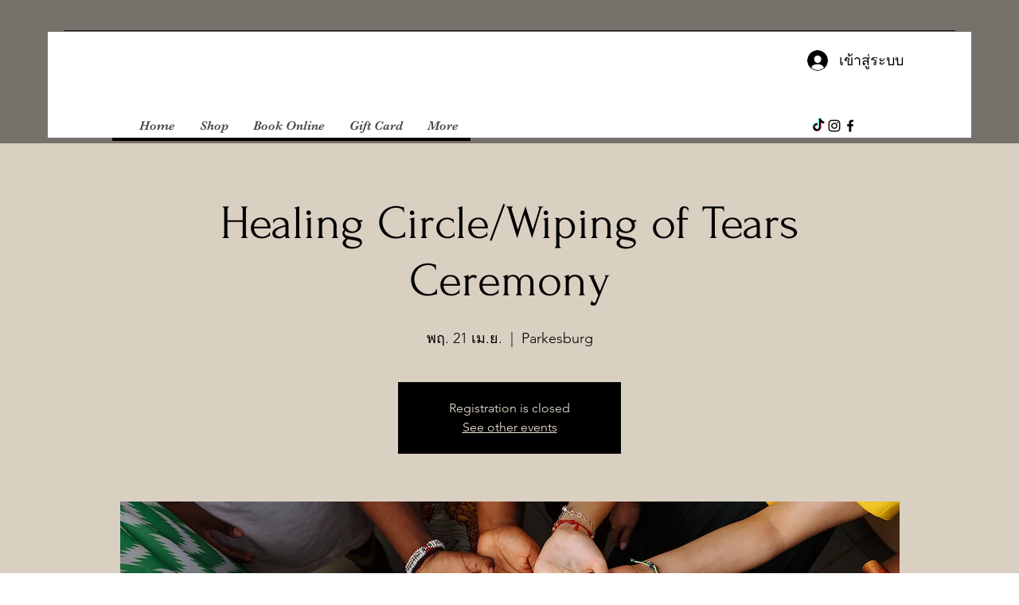

--- FILE ---
content_type: application/javascript
request_url: https://static.parastorage.com/services/events-details-page/1.716.0/client-viewer/5872.chunk.min.js
body_size: 6076
content:
"use strict";(("undefined"!=typeof self?self:this).webpackJsonp__wix_events_details_page=("undefined"!=typeof self?self:this).webpackJsonp__wix_events_details_page||[]).push([[5872],{4115(e,t,a){a.d(t,{o:()=>o});var n=a(64641),r=a(60751),c=a.n(r),i=a(55385);const l="wR5_Qs",o=e=>{let{children:t,innerContainerClassName:a,ticket:r}=e;const o=(0,i.AN)(r),s=(0,i.q6)(r),d=`${(0,i.ML)(s)} ${s}`;return c().createElement("li",{className:l,"data-hook":n.XDT,id:o},c().createElement("div",{role:"group",className:a,"aria-labelledby":d},t))}},5390(e,t,a){a.d(t,{Y:()=>s});var n=a(64641),r=a(60751),c=a.n(r),i=a(62028),l=a(59374),o=a(77980);const s=()=>{const{get:e}=(0,i.t)(),t=e(l.A.ticketsTitleText);return c().createElement(o.P,{dataHook:n.ogM,text:t,compact:!0})}},12845(e,t,a){a.d(t,{u:()=>v});var n=a(99834),r=a(7378),c=a(95751),i=a(33037),l=a(34942),o=a(55530),s=a.n(o),d=a(60751),m=a.n(d);const u="BYG5MY",p="CVHgH8",k="_I98Vx",v=e=>{let{className:t}=e;const{t:a}=(0,i.B)(),{isRTL:o}=(0,l.v)();return m().createElement("div",{className:s()(t,{[p]:o})},m().createElement(r.x,{type:"error",size:c._B.regular},m().createElement(r.x.Icon,{icon:m().createElement(n.A,null),className:k}),m().createElement(r.x.Text,{className:u},a("ticketsPicker_chooseTicket_errorMessage"))))}},14824(e,t,a){},15839(e,t,a){a.d(t,{Q:()=>u});var n=a(64641),r=a(82398),c=a(33037),i=a(60751),l=a.n(i),o=a(91772),s=a(16969),d=a(34019),m=(a(14824),"sD9pyqm scjxMak");const u=e=>{let{value:t,max:a,onSelectCount:u}=e;const{t:p}=(0,c.B)(),k=(0,s.GV)(e=>(0,d.DB)(e,o.ZJ.typePrefix)),v=(0,i.useCallback)(e=>{k||u(e)},[u]),E=(0,i.useMemo)(()=>[...Array(a+1).keys()].map(e=>({id:e.toString(),value:e.toString(),isSelectable:!0})),[a]);return l().createElement(r.m,{label:p("ticketsThankYou.quantity"),"data-hook":n.Tap,options:E,initialSelectedId:t.toString(),className:m,upgrade:!0,onChange:e=>v(Number(e.id)),appendTo:e=>e.getAttribute("data-hook")===n.XDT,mobileNativeSelect:!0,newErrorMessage:!0,errorAppearance:"BackgroundAndBorder"})}},17431(e,t,a){a.d(t,{Xf:()=>o,Yj:()=>d,g3:()=>l,mh:()=>s});var n=a(36784),r=a(56527),c=a(6317),i=a(61346);const l=e=>{let{event:t,ticket:a,t:i,overridePrice:l,abstract:o=!1,getFormattedMoney:s}=e;const d=(0,n.cC)(t),m=(0,r.ud)(a);return Boolean(d)&&!(0,r.yl)(a)&&(!m||d.appliesToDonations)?(0,c.CI)(d.type)?o?`+${(0,r.qu)(d)} ${d.name}`:`+${(0,r.SE)(a,d,l,s)} ${d.name}`:i("tax.included",d):null},o=e=>{let{event:t,ticket:a,t:c,overridePrice:l,abstract:o=!1,getFormattedMoney:s}=e;const d=(0,n.cC)(t);return!(0,i.Ro)(a)||(0,r.yl)(a)?null:o?`+${c("checkout_serviceFee_v2")}`:c("checkout_plusServiceFee_v2",{fee:(0,r.Ac)(a,d,l,s)})},s=e=>{let{event:t,ticket:a,t:n,getFormattedMoney:c,overridePrice:i}=e;return((0,r.ud)(a)||(0,r.Do)(a))&&!i?d({event:t,ticket:a,t:n,getFormattedMoney:c}):[l({event:t,ticket:a,t:n,overridePrice:i,getFormattedMoney:c}),o({event:t,ticket:a,t:n,overridePrice:i,getFormattedMoney:c})].filter(Boolean).join(", ")},d=e=>{let{event:t,ticket:a,t:n,getFormattedMoney:r}=e;return[l({event:t,ticket:a,t:n,abstract:!0,getFormattedMoney:r}),o({event:t,ticket:a,t:n,abstract:!0,getFormattedMoney:r})].filter(Boolean).join(", ")}},18437(e,t,a){a.d(t,{G:()=>o});var n=a(34942),r=a(60751),c=a(77780),i=a(16969),l=a(49849);const o=()=>{const{isEditor:e}=(0,n.v)(),{openCheckoutUnavailable:t}=(0,i.w0)(),a=(0,i.GV)(l.lM),o=(0,c.Z)(a);(0,r.useEffect)(()=>{o!==a&&a&&!e&&t()},[e,a,o,t])}},23487(e,t,a){a.d(t,{n:()=>A});var n=a(49589),r=a(64641),c=a(33037),i=a(60751),l=a.n(i),o=a(77720),s=a(16969),d=a(33196),m=a(24023),u=a(55530),p=a.n(u),k=a(36185);const v="Ar3mWv",E="_1bQdi",g=e=>{let{compact:t}=e;return l().createElement("div",{className:p()(v,k.A.formSummaryDivider,{[E]:t})})};var h=a(46665);const N="RZjTrj",b="DYtWGe";let y=function(e){return e[e.small=0]="small",e[e.medium=1]="medium",e[e.big=2]="big",e[e.extraBig=3]="extraBig",e}({});const x="pnA5C7",M="o5phxM",f="y8AcBr",B="waO3AM",C="lQsvCA",P="RzBUQl",_=e=>{let{hook:t,label:a,price:n,size:r=y.small}=e;return n?l().createElement("div",{className:p()(T(r),x),"data-hook":t},l().createElement("p",{className:P},a),l().createElement("p",{className:P},n)):null},T=e=>{switch(e){case y.extraBig:return C;case y.big:return B;case y.medium:return f;case y.small:default:return M}},A=e=>{let{preliminary:t,divider:a,containerClass:i="",size:u=h.G.small}=e;const{t:p}=(0,c.B)(),{getFormattedMoney:k}=(0,o.J)(),v=(0,s.GV)(e=>t?(0,m._2)(e):(0,m.Y4)(e)),E=(0,s.GV)(e=>t?void 0:(0,d.tl)(e)),{subtotal:x,tax:M,addedFee:f,buyerTotal:B,discount:C,paidPlanDiscount:P,giftCards:T}=(0,n.ZU)(v,k,E),A=u===h.G.big,w=A?y.medium:y.small,F=A?y.extraBig:y.big;return l().createElement("div",{className:`${N} ${i}`,"data-hook":r._4w},x&&l().createElement(l().Fragment,null,l().createElement("div",{className:b},l().createElement(_,{price:x,label:p("ticketsPicker.subtotal"),hook:r.FSb,size:w}),l().createElement(_,{price:P,label:p("ticketsThankYou.paidPlan",{discount:(0,n.OC)(v)}),hook:r.$7k,size:w}),l().createElement(_,{price:C,label:p("ticketsThankYou.coupon"),hook:r.Qxx,size:w}),l().createElement(_,{price:M,label:(0,n.WV)(v),hook:r.wSf,size:w}),l().createElement(_,{price:f,label:p("checkout_serviceFee"),hook:r.Kc4,size:w}),null==T?void 0:T.map((e,t)=>l().createElement(_,{key:t,price:`-${e.amount}`,label:p("checkout_giftCard"),hook:r.qp_(t),size:w}))),a??l().createElement(g,{compact:!0})),l().createElement(_,{price:B,label:p("mobile.ticketsPicker.total"),hook:r.b27,size:F}))}},24833(e,t,a){a.d(t,{f:()=>k});var n=a(94771),r=a(64641),c=a(12844),i=a(33037),l=a(60751),o=a.n(l),s=a(59374),d=a(55385),m=a(72939),u="sxnAe6Y";const p=e=>{if(["h6","p"].includes(e))return"p";const t=parseInt(e.charAt(1),10);return t?`h${t+1}`:"h3"},k=e=>{let{ticket:t,className:a}=e;const{t:l}=(0,i.B)(),k=(0,n.t)(),v=(0,d.q6)(t),E=k.get(s.A.subtitlesTag);return o().createElement(m.A,{label:l("viewer_ticketsPicker_ticketType"),labeledElementId:v,className:a},e=>{let{ariaLabeledBy:a}=e;return o().createElement(c.E,{tagName:p(E),id:v,className:u,"data-hook":r.o_L,"aria-labelledby":a},t.name)})}},28578(e,t,a){a.d(t,{E:()=>s});var n=a(4184),r=a(55530),c=a.n(r),i=a(60751),l=a.n(i),o="s__2EfE_Z";const s=e=>{let{className:t,children:a,dataHook:r}=e;return l().createElement(n.E,{className:c()(o,t),"data-hook":r},a)}},34365(e,t,a){a.d(t,{N:()=>v});var n=a(36784),r=a(56527),c=a(38736),i=a(33037),l=a(55530),o=a.n(l),s=a(60751),d=a.n(s),m=a(16969),u=a(21772),p=a(69282),k="sGFxTKr";const v=e=>{let{ticket:t,className:a}=e;const{t:l}=(0,i.B)(),s=(0,m.GV)(u.Zc),v=(0,n.zv)(s),E=(0,m.GV)(e=>(0,p.ZD)(e,t.id)),g=v-(0,m.GV)(e=>(0,p.sU)(e));return(0,r.lK)(g,E)?d().createElement(c.x,{className:o()(k,a),type:"wired",size:"compact"},d().createElement(c.x.Text,null,l("ticketLimitPerReservationReachedNotification",{count:v}))):null}},41463(e,t,a){a.d(t,{w:()=>$});var n,r=a(28835),c=a(36784),i=a(64641),l=a(34942),o=a(87503),s=a(33037),d=a(60751),m=a.n(d),u=a(91772),p=a(16969),k=a(21772),v=a(34019),E=a(77187),g=a(445),h=a(34199);!function(e){e.regular="regular",e.slim="slim"}(n||(n={}));var N="o__5k6fpn",b="swMioJ_",y="sbDUk4T",x=a.sts.bind(null,N);class M extends d.Component{render(){const{className:e,type:t,diameter:a,isCentered:r,isStatic:c,"aria-label":i}=this.props;return d.createElement("svg",{viewBox:"0 0 50 50","aria-label":i,className:x(b,{centered:!!r,static:!!c,slim:t!==n.regular},e),style:a?{width:`${a}px`,height:`${a}px`,top:r?`calc(50% - ${a/2}px)`:"auto",left:r?`calc(50% - ${a/2}px)`:"auto"}:{},"data-hook":this.props["data-hook"]},d.createElement("circle",{cx:"25",cy:"25",r:"20",fill:"none",strokeWidth:t===n.regular?4:1,className:y}))}}M.displayName="Spinner",M.defaultProps={type:n.regular,isCentered:!1,isStatic:!1};var f=a(58543),B=a(48169),C="sTagsm_";const P=()=>{const{addTicketsToCart:e}=(0,p.w0)(),t=(0,p.GV)(e=>(0,v.DB)(e,u.I4.typePrefix));return m().createElement(f.$,{fullWidth:!0,hoverStyle:B.fO.underline,size:B.Mp.large,priority:B.dk.secondary,onClick:()=>e(),className:C},t?m().createElement(M,{diameter:16}):"Add to cart")};var _=a(55530),T=a.n(_),A=a(61346),w=a(36185),F=a(23487),G=a(46665);const D="tUTjcm",L="SMV5RM",S=()=>{const e=(0,p.GV)(A.oP);return(0,A.lw)(e)?m().createElement(V,null):(0,A.uV)(e)?m().createElement(F.n,{containerClass:T()(L,w.A.textFontAndColor),size:G.G.big,preliminary:!0}):null},V=()=>{const{t:e}=(0,s.B)();return m().createElement("div",{className:w.A.textFontAndColor,"data-hook":"event-sold-out"},m().createElement("p",{className:D},e("ticketsPicker.soldOut")))},$=e=>{let{onTicketSelectionError:t}=e;const{isMobile:a}=(0,l.v)(),{experiments:n}=(0,o.W)(),d=n.enabled(r.Y.NavigateToEcomCheckout),N=(0,p.GV)(k.Zc),b=(0,c.HF)(N),y=(0,p.GV)(k.Ev),x=(0,p.GV)(k.lc),M=(0,p.GV)(v.mZ),f=(0,c.Pn)(N),{checkout:B,openSeatingPlan:C,initiateEcomCheckoutFlow:_}=(0,p.w0)(),T=(0,p.GV)(e=>(0,v.DB)(e,u.M6.typePrefix)),{t:A}=(0,s.B)();return m().createElement(m().Fragment,null,f?null:m().createElement(S,null),!x&&m().createElement(h.$,{spinner:M,secondary:!0,minWidth:"100%",minHeight:a?void 0:"48px",onClick:()=>{if(y)return f?(g.y.preload(),C()):(E.t.preload(),B());t()},dataHook:a?i.$bt:i.gqX,narrowerButton:a,text:A(f?"ticketsPicker_selectTickets":"checkout")}),d&&!f&&m().createElement("div",{style:{marginTop:"16px"}},m().createElement(h.$,{spinner:T,secondary:!0,minWidth:"100%",minHeight:a?void 0:"48px",onClick:()=>_(),dataHook:a?i.$bt:i.gqX,narrowerButton:a,text:"Ecom Checkout"})),d&&b&&m().createElement("div",{style:{marginTop:"16px"}},m().createElement(P,null)))}},44239(e,t,a){a.d(t,{R:()=>v});var n=a(64641),r=a(12844),c=a(33037),i=a(34942),l=a(55530),o=a.n(l),s=a(60751),d=a.n(s),m=a(16969),u=a(93889),p=a(95569),k={root:"sHkM7_g",container:"svr5yCK",descriptionContainer:"s__3Rc0Rc",alignment:"smRaKOZ",descriptionCollapsed:"sC8TZIx",descriptionExpanded:"ssDe3dJ",description:"s__32_qiW",ticketMoreInfoButton:"sOAPRUn"};const v=e=>{let{ticket:t,className:a}=e;const{t:l}=(0,c.B)(),{isMobile:s}=(0,i.v)(),v=(0,m.GV)(e=>(0,u.O)(e,t.id)),{expandDescription:E,collapseDescription:g}=(0,m.w0)();return t.description?d().createElement("div",{className:o()(k.container,a,{[k.alignment]:!s})},d().createElement("div",{className:k.ticketMoreInfoButton},d().createElement(p.q,{expanded:v,className:o()({[k.mobileLink]:s,[k.expandedLink]:!s&&v}),dataHook:n.zBu,onChange:e=>{e?E(t.id):g(t.id)}},l("ticketsPicker.ticketDescription.expandButton"))),d().createElement("div",{"aria-live":"polite",className:k.descriptionContainer},d().createElement(r.E,{tagName:"p",className:o()(k.description,v?k.descriptionExpanded:k.descriptionCollapsed),"data-hook":n.tCe},t.description))):null}},46535(e,t,a){a.d(t,{U:()=>k});var n=a(56527),r=a(64641),c=a(12844),i=a(33037),l=a(34942),o=a(55530),s=a.n(o),d=a(60751),m=a.n(d),u="sxUdd_y",p="sF5nhdR";const k=e=>{let{ticket:t,className:a}=e;const{t:o}=(0,i.B)(),d=(0,n.c$)(t),{isMobile:k}=(0,l.v)();if(!d)return null;const v=t.salePeriod.formattedSaleEndDate;return m().createElement(c.E,{tagName:"div",className:s()(u,a,{[p]:!k}),role:"group","data-hook":r.imh},m().createElement("p",null,o("ticketsPicker.saleEnds")),m().createElement("p",null,v))}},46665(e,t,a){a.d(t,{G:()=>n});let n=function(e){return e[e.small=0]="small",e[e.big=1]="big",e}({})},48567(e,t,a){a.d(t,{C:()=>f});var n=a(34942),r=a(55530),c=a.n(r),i=a(60751),l=a.n(i),o=a(16952),s=a(56527),d=a(64641),m=a(12844),u=a(33037),p=a(77720),k=a(16969),v=a(21772),E=a(17431),g=a(55385),h="sFO_2jc";const N=e=>{let{ticket:t,className:a,overridePrice:n}=e;const{t:r}=(0,u.B)(),i=(0,k.GV)(v.Zc),o=(0,s.ud)(t)&&!n,{getFormattedMoney:N}=(0,p.J)(),b=(0,E.g3)({event:i,ticket:t,t:r,overridePrice:n,abstract:o,getFormattedMoney:N});return b?l().createElement(m.E,{id:(0,g.H)(t.id),tagName:"p",className:c()(h,a),"data-hook":d.xDM},b):null};var b="sHR4QwQ";const y=e=>{let{ticket:t,className:a,overridePrice:n}=e;const{t:r}=(0,u.B)(),i=(0,k.GV)(v.Zc),o=(0,s.ud)(t)&&!n,{getFormattedMoney:h}=(0,p.J)(),N=(0,E.Xf)({event:i,ticket:t,t:r,overridePrice:n,abstract:o,getFormattedMoney:h});return N?l().createElement(m.E,{id:(0,g.w4)(t.id),tagName:"p",className:c()(b,a),"data-hook":d.Kc4},N):null},x="YuzL_b",M="IT1Mwn",f=e=>{let{ticket:t,overridePrice:a}=e;const{isMobile:r}=(0,n.v)();return l().createElement("div",{className:c()({[x]:!r,[M]:r,[o.A.contentAlignmentJustify]:r})},l().createElement(N,{ticket:t,overridePrice:a}),l().createElement(y,{ticket:t,overridePrice:a}))}},52001(e,t,a){a.d(t,{J:()=>o});var n=a(55530),r=a.n(n),c=a(60751),i=a.n(c);const l="FveRU7",o=e=>{let{children:t,className:a}=e;return i().createElement("ul",{className:r()(l,a)},t)}},55385(e,t,a){a.d(t,{AN:()=>n,H:()=>l,ML:()=>i,Rz:()=>c,q6:()=>r,w4:()=>o});const n=e=>`ticket-${e.id}`,r=e=>`ticket-type-${e.id}`,c=e=>`price-${e}`,i=e=>`label-${e}`,l=e=>`tax-${e}`,o=e=>`fee-${e}`},72939(e,t,a){a.d(t,{A:()=>p});var n=a(12844),r=a(34942),c=a(55530),i=a.n(c),l=a(60751),o=a.n(l),s=a(55385),d="s_SjXD9",m="ssjZEZw",u="sVHUA5r";const p=e=>{let{children:t,labeledElementId:a,label:c,className:l}=e;const{isMobile:p}=(0,r.v)(),k=(0,s.ML)(a);return o().createElement("div",{className:i()({[d]:!p},l)},o().createElement(n.E,{className:u,tagName:"span",id:k,"aria-hidden":"true"},c),o().createElement("div",{className:m},t({ariaLabeledBy:`${k} ${a}`})))}},80957(e,t,a){a.d(t,{M:()=>m});var n=a(36784),r=a(56527),c=a(60751),i=a.n(c),l=a(16969),o=a(21772),s=a(69282),d=a(15839);const m=e=>{let{ticket:t,className:a,hideErrorMessage:m}=e;const u=(0,l.GV)(o.Zc),p=(0,n.zv)(u),k=(0,n.QM)(u),v=(0,n.Pn)(u),E=(0,r.HT)(t),g=(0,r.Do)(t),{limitPerCheckout:h,id:N}=t,b=(0,l.GV)(e=>(0,s.sU)(e)),y=(0,l.GV)(e=>(0,s.ZD)(e,N)),{selectTicket:x}=(0,l.w0)(),M=(0,c.useCallback)(e=>{x({ticketId:N,count:e}),e>0&&m()},[]);if(!E||g||v||k)return null;const f=p-b,B=Math.min(f+y,h);return i().createElement("div",{className:a},i().createElement(d.Q,{max:B,value:y,onSelectCount:M}))}},81341(e,t,a){a.d(t,{B:()=>N});var n=a(90446),r=a(56527);const c=/^((0|[1-9]+[\d]*)(?:[.,][\d]{0,2})?)?$/;var i=a(64641),l=a(28885),o=a(34942),s=a(33037),d=a(60751),m=a.n(d),u=a(77720),p=a(70707),k=a(16969),v=a(21772),E=a(17431),g=a(55385);const h="nOevOp",N=e=>{let{ticket:t,onChange:a,onBlur:N,value:b,error:y,label:x,className:M}=e;const{isMobile:f}=(0,o.v)(),{t:B}=(0,s.B)(),[C,P]=(0,d.useState)(b??""),_=t.price.currency,T=(0,n.A6)(_),A=(0,n.Qn)(_),w=(0,r.LD)(t),{getFormattedMoney:F}=(0,u.J)(),G=(0,k.GV)(v.Zc),D=(0,r.ud)(t)&&!b,L=(0,E.g3)({event:G,ticket:t,t:B,overridePrice:b,abstract:D,getFormattedMoney:F}),S=(0,E.Xf)({event:G,ticket:t,t:B,overridePrice:b,abstract:D,getFormattedMoney:F}),V=[L?(0,g.H)(t.id):null,S?(0,g.w4)(t.id):null].filter(Boolean).join(" ")||void 0,$=(0,d.useRef)(null);(0,d.useEffect)(()=>{void 0===b&&P((null==b?void 0:b.toString())??"")},[b]);const O=e=>{if(0===e.length)a(void 0),P("");else{const t=((e,t,{min:a,max:n}={})=>(e=e.match(c)?e.replace(",","."):t,n&&(e=Number(e)>n?n.toString():e),a&&(e=Number(e)<a?a.toString():e),e))(e,null==C?void 0:C.toString(),{max:49999999});a(void 0!==t?t:void 0),P(void 0!==t?t:"")}};return m().createElement("div",{onClick:e=>e.stopPropagation(),className:h},m().createElement(l.A,{"aria-describedby":V,"data-hook":i.GAH,inputMode:"decimal",pattern:"[0-9]+(\\.[0-9]{1,2})?",value:C??"",newErrorMessage:!0,errorAppearance:"BackgroundAndBorder",inputRef:e=>{$.current=e},className:M,label:x??w?B("tickets.donationInputLabelWithMinimum",{price:F({amount:w.toString(),currency:_})}):B("tickets.donationInputLabel"),error:Boolean(y),errorMessage:y?{[p.A.EMPTY_DONATION]:()=>B("tickets.donationError.empty"),[p.A.MINIMUM_NOT_REACHED]:()=>B("tickets.donationError.minimum",{price:F({amount:null==w?void 0:w.toString(),currency:_})})}[y]():void 0,onChange:e=>O(e.target.value),onFocus:()=>{f&&$.current&&($.current.style.opacity="0",setTimeout(()=>$.current.style.opacity="1",100))},onBlur:()=>{b&&b.endsWith(".")&&O(b.slice(0,b.length-1)),N()},prefix:T?void 0:A,suffix:T?A:void 0}))}},86416(e,t,a){a.d(t,{b:()=>u});var n=a(36784),r=a(56527),c=a(64641),i=a(33037),l=a(60751),o=a.n(l),s=a(16969),d=a(21772),m=a(28578);const u=e=>{let{ticket:t,className:a}=e;const{t:l}=(0,i.B)(),u=(0,s.GV)(d.Zc),p=(0,n.wB)(u),k=(0,n.pl)(u),v=(0,r.MM)(t);return(0,r.tL)(t)&&p&&k||v?o().createElement(m.E,{className:a,dataHook:c.WXL},l("ticketsPicker.saleEndedBadge")):null}},88035(e,t,a){a.d(t,{q:()=>o});var n=a(64641),r=a(33037),c=a(60751),i=a.n(c),l=a(28578);const o=e=>{let{ticket:t,className:a}=e;const{t:c}=(0,r.B)();return t.limitPerCheckout?null:i().createElement(l.E,{className:a,dataHook:n.$uY},c("mobile.ticketsPicker.soldOut"))}},92651(e,t,a){a.d(t,{l:()=>w});var n=a(56527),r=a(64641),c=a(33037),i=a(34942),l=a(60751),o=a.n(l),s=a(95569),d=a(55530),m=a.n(d),u=a(93465),p=a(77720),k=a(48567),v=a(99473);const E=e=>{let{ticket:t,pricingOption:a}=e;const{getFormattedMoney:n}=(0,p.J)(),{name:r,id:c}=a,i=n(a.price);return o().createElement(o().Fragment,null,o().createElement(v.g,{label:r,id:c,price:i,extraAriaLabeledBy:`label-price-${t.id}`}),o().createElement(k.C,{ticket:t,overridePrice:a.price.amount}))};var g=a(36784),h=a(16969),N=a(21772),b=a(69282),y=a(15839);const x=e=>{let{ticket:t,pricingOption:a,className:r}=e;const c=(0,h.GV)(N.Zc),i=(0,g.QM)(c),s=(0,g.Pn)(c),d=(0,g.zv)(c),m=(0,h.GV)(e=>(0,b.sU)(e)),u=(0,h.GV)(e=>(0,b.ZD)(e,t.id,a.id)),p=(0,h.GV)(e=>(0,b.ZD)(e,t.id)),k=d-m,v=t.limitPerCheckout-p+u,E=k+u,x=Math.min(E,v),M=!(0,n.HT)(t)||i||s,{selectTicket:f}=(0,h.w0)(),B=(0,l.useCallback)(e=>{f({ticketId:t.id,count:e,pricingOptionId:a.id})},[]);return M?null:o().createElement("div",{className:r},o().createElement(y.Q,{max:x,value:u,onSelectCount:B}))},M="ZHPho0",f="Y2NznF",B="xIZwS6",C="cCTTFo",P=e=>{let{pricingOption:t,ticket:a,noDivider:n}=e;const{isMobile:c}=(0,i.v)();return o().createElement("li",{className:m()(M,{[f]:!n,[B]:c}),"data-hook":r.s$t},c?o().createElement(o().Fragment,null,o().createElement(E,{ticket:a,pricingOption:t}),o().createElement(x,{className:C,ticket:a,pricingOption:t})):o().createElement(u.Y,{left:o().createElement(E,{ticket:a,pricingOption:t}),right:o().createElement(x,{ticket:a,pricingOption:t})}))},_="q9iguh",T="edNMkQ",A="zmJg2w",w=e=>{let{ticket:t}=e;const{t:a}=(0,c.B)(),{isMobile:d}=(0,i.v)(),m=(0,n.Do)(t),[u,p]=(0,l.useState)(!1);if(!m)return null;const k=(0,n.rQ)(t),v=k.slice(0,3),E=k.slice(3);return o().createElement("div",{className:d?void 0:_},o().createElement("ul",{"aria-label":a("a11y.pricingOptionsList",{ticketType:t.name})},v.map(e=>o().createElement(P,{key:e.id,pricingOption:e,ticket:t}))),E.length?o().createElement(s.q,{dataHook:r.Qrk,expanded:u,onChange:p,className:d?A:T},a("ticketsPicker.expandPricingOptionsButton",{count:E.length})):null,o().createElement("ul",{"aria-label":a("a11y.pricingOptionsListMorePrices",{ticketType:t.name}),style:{display:u?"block":"none"}},E.map((e,a)=>o().createElement(P,{key:e.id,pricingOption:e,ticket:t,noDivider:0===a}))))}},93465(e,t,a){a.d(t,{Y:()=>o});var n=a(60751),r=a.n(n);const c="uox8do",i="NuhpVy",l="z7_dOh",o=e=>{let{left:t,right:a}=e;return r().createElement("div",{className:c},r().createElement("div",{className:i},t),r().createElement("div",{className:l},a))}},93889(e,t,a){a.d(t,{L:()=>l,O:()=>i});var n=a(36784),r=a(56527),c=a(21772);const i=(e,t)=>{var a;return Boolean(null==(a=e.ticketsPicker.tickets)||null==(a=a[t])?void 0:a.expandedDescription)},l=(e,t)=>(0,r.yv)(t)&&!(0,n.QM)((0,c.Zc)(e))&&!(0,n.Pn)((0,c.Zc)(e))},95569(e,t,a){a.d(t,{q:()=>E});var n=a(60751),r=a.n(n);const c=({size:e,...t})=>n.createElement("svg",{viewBox:"0 0 24 24",fill:"currentColor",width:e||"24",height:e||"24",...t},n.createElement("path",{fillRule:"evenodd",d:"M11.8833796,8.18133292 L11.8872867,8.18433292 L11.8900332,8.1824613 L12.5971399,8.88956809 L12.5942867,8.89133292 L18.9617796,15.2535291 L18.2546728,15.9606359 L11.8862867,9.59933292 L5.52539349,15.9606359 L4.81828671,15.2535291 L11.1792867,8.89233292 L11.1762728,8.8884397 L11.8833796,8.18133292 Z"}));c.displayName="ChevronUp";var i=c,l=a(6206),o=a(58636),s=a(1226),d=a(48169),m=a(55530),u=a.n(m),p="sc6tf8K",k="s__6EEQRO",v="sKslAHw";const E=e=>{let{children:t,className:a,dataHook:n,expanded:c,onChange:m}=e;return r().createElement(o.Q,{"data-hook":n,"aria-expanded":c,className:u()(p,a),onClick:()=>m(!c),priority:s.I.link,hoverStyle:d.fO.underline},t,r().createElement("div",{className:k},c?r().createElement(i,{className:v}):r().createElement(l.A,{className:v})))}},98329(e,t,a){a.d(t,{a:()=>_});var n=a(56527),r=a(33037),c=a(60751),i=a.n(c),l=a(77720),o=a(70707),s=a(16969),d=a(59592),m=a(69282),u=a(93889),p=a(18492),k=a(81414),v=a.n(k),E=a(81341),g="smhPhes";const h=e=>{let{...t}=e;return i().createElement(E.B,v()({},t,{className:g}))};var N=a(48567),b=a(64641),y=a(12844),x=a(55530),M=a.n(x),f="sx4YgEU";const B=e=>{let{ticket:t,className:a}=e;const{t:c}=(0,r.B)();if(!(0,n.tL)(t))return null;const l=t.salePeriod.formattedSaleStartDate;return i().createElement(y.E,{tagName:"div",className:M()(f,a),role:"group","data-hook":b.oMW},i().createElement("p",null,c("ticketsPicker.goesOnSale")),i().createElement("p",null,l))};var C=a(99473);const P="Rxn5fU",_=e=>{let{className:t,ticket:a}=e;const{t:c}=(0,r.B)(),{getFormattedMoney:k}=(0,l.J)(),v=(0,s.GV)(e=>(0,m.mE)(e,a.id)),E=(0,s.GV)(e=>(0,m.gc)(e,a.id)),g=(0,s.GV)(e=>(0,u.L)(e,a)),{changeTicketDonation:b,setDonationError:y}=(0,s.w0)(),x=(0,n.ud)(a),M=(0,n.Do)(a);let f;f=x?c("tickets.donation"):M?(0,n.aO)(a)?"":(0,d.Ee)(a,c,k):k(a.price);return i().createElement("div",{className:t},g?i().createElement(h,{ticket:a,value:v,onChange:e=>{b({ticketId:a.id,donation:e})},onBlur:()=>{const e=(0,p.nB)(a,v,{excludeErrors:[o.A.EMPTY_DONATION]});e&&y({ticketId:a.id,error:e})},error:E}):i().createElement(C.g,{label:c("ticketsThankYou.price"),id:a.id,price:f}),M?null:i().createElement(N.C,{ticket:a,overridePrice:v}),i().createElement(B,{ticket:a,className:P}))}},99473(e,t,a){a.d(t,{g:()=>d});var n=a(64641),r=a(12844),c=a(60751),i=a.n(c),l=a(55385),o=a(72939),s="syj2_Bm";const d=e=>{let{label:t,id:a,price:c,extraAriaLabeledBy:d=""}=e;const m=(0,l.Rz)(a);return i().createElement(o.A,{label:t,labeledElementId:m},e=>{let{ariaLabeledBy:t}=e;return i().createElement(r.E,{tagName:"p",role:"group",id:m,className:s,"data-hook":n.YQ5,"aria-labelledby":`${d} ${t}`},c)})}}}]);
//# sourceMappingURL=5872.chunk.min.js.map